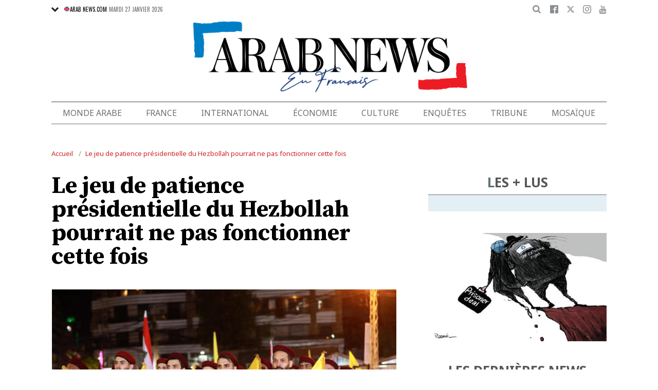

--- FILE ---
content_type: text/html; charset=UTF-8
request_url: https://www.arabnews.fr/node/388356/dr-dania-koleilat-khatib
body_size: 15643
content:
<!DOCTYPE html>
<html lang="fr" dir="ltr" prefix="og: https://ogp.me/ns#" >
  <head>
  
    <script async src="https://cdn.onthe.io/io.js/o0Fb1a49annY"></script>
    <meta charset="utf-8" />
<meta name="description" content="Cela fait depuis le départ de Michel Aoun en octobre de l’année dernière que le Liban n’a pas de président. La course se poursuit d’ailleurs pour combler cette position." />
<link rel="canonical" href="https://www.arabnews.fr/node/388356/dr-dania-koleilat-khatib" />
<link rel="image_src" href="https://www.arabnews.fr/sites/default/files/styles/200x200/public/2024-11/Dr.%20Dania%20Koleilat%20Khatib_1.png" />
<link rel="icon" sizes="16x16" href="/sites/default/files/android-chrome-16x16.png" />
<link rel="icon" sizes="32x32" href="/sites/default/files/android-chrome-16x16.png" />
<link rel="icon" sizes="96x96" href="/sites/default/files/android-chrome-16x16.png" />
<link rel="apple-touch-icon" sizes="144x144" href="/themes/custom/arabnewsfr/assets/img/logo-french.png?ass=" />
<link rel="apple-touch-icon" sizes="152x152" href="/themes/custom/arabnewsfr/assets/img/logo-french.png?ass=" />
<link rel="apple-touch-icon" sizes="180x180" href="/themes/custom/arabnewsfr/assets/img/logo-french.png?ass=" />
<link rel="apple-touch-icon-precomposed" sizes="120x120" href="/themes/custom/arabnewsfr/assets/img/logo-french.png?ass=" />
<link rel="apple-touch-icon-precomposed" sizes="144x144" href="/themes/custom/arabnewsfr/assets/img/logo-french.png?ass=" />
<link rel="apple-touch-icon-precomposed" sizes="152x152" href="/themes/custom/arabnewsfr/assets/img/logo-french.png?ass=" />
<link rel="apple-touch-icon-precomposed" sizes="180x180" href="/themes/custom/arabnewsfr/assets/img/logo-french.png?ass=" />
<meta property="og:title" content="Le jeu de patience présidentielle du Hezbollah pourrait ne pas fonctionner cette fois" />
<meta property="og:description" content="Cela fait depuis le départ de Michel Aoun en octobre de l’année dernière que le Liban n’a pas de président. La course se poursuit d’ailleurs pour combler cette position." />
<meta property="og:image" content="https://www.arabnews.fr/sites/default/files/styles/200x200/public/2024-11/Dr.%20Dania%20Koleilat%20Khatib_1.png" />
<meta property="og:image:url" content="https://www.arabnews.fr/sites/default/files/styles/200x200/public/2024-11/Dr.%20Dania%20Koleilat%20Khatib_1.png" />
<meta property="og:image:secure_url" content="https://www.arabnews.fr/sites/default/files/styles/200x200/public/2024-11/Dr.%20Dania%20Koleilat%20Khatib_1.png" />
<meta property="fb:app_id" content="3004179603034146" />
<meta name="twitter:card" content="summary" />
<meta name="twitter:image" content="https://www.arabnews.fr/sites/default/files/styles/200x200/public/2024-11/Dr.%20Dania%20Koleilat%20Khatib_1.png" />
<meta name="Generator" content="Drupal 9 (https://www.drupal.org)" />
<meta name="MobileOptimized" content="width" />
<meta name="HandheldFriendly" content="true" />
<meta name="viewport" content="width=device-width, initial-scale=1.0" />
<link rel="icon" href="/sites/default/files/android-chrome-16x16.png" type="image/png" />
<link rel="alternate" hreflang="fr" href="https://www.arabnews.fr/node/388356/dr-dania-koleilat-khatib" />

    <title>Le jeu de patience présidentielle du Hezbollah pourrait ne pas fonctionner cette fois | Arab News FR</title>
        <link href="https://fonts.googleapis.com/css2?family=Almarai:wght@400;700;800&family=Noto+Sans+JP:wght@300;400;700&family=Noto+Sans:wght@400;700&display=swap&family=Oswald:wght@400;700&family=Playfair+Display:wght@400;700&family=Source+Serif+Pro:wght@400;600;700&display=swap" rel="stylesheet">

    <link rel="stylesheet" media="all" href="/sites/default/files/css/css_2NbEoz45EoXeSwd0jbABInmRwte84OEcx7FoIm1U9uk.css" />
<link rel="stylesheet" media="all" href="/sites/default/files/css/css_sfhjAYVMWFdy7WuyE7z8V1nfCQur1MPwe2EEEVkVG4Y.css" />

    
	<!-- Start GPT Tag -->
    <script async="async" src="https://securepubads.g.doubleclick.net/tag/js/gpt.js"></script>
    <script>
        window.googletag = window.googletag || {cmd: []};
         var anchorSlot;
            function isMobileDevice() {
        return /Android|webOS|iPhone|iPod|BlackBerry|IEMobile|Opera Mini/i.test(navigator.userAgent);
    }
        googletag.cmd.push(function() {
  
             

             var topMapping = googletag.sizeMapping()
            .addSize([1080, 0], [[728, 90],[970,90],[970,250]])
            .addSize([750, 400], [[728, 90],[970,250],[970,90]])
            .addSize([470, 400], [[320, 50], [320, 100], [300, 100], [300,50]])
            .addSize([0, 0], [[320, 50], [320, 100], [300, 100], [320, 50]])
            .build();

            var midMapping = googletag.sizeMapping()
            .addSize([1080, 0], [[300, 250], [336, 280], [300, 600], [160, 600]])
            .addSize([750, 400], [[300, 250], [336, 280],[300,600],[160,600]])
            .addSize([470, 400], [[300, 250], [336, 280],[250, 250], [200, 200]])
            .addSize([0, 0], [[300, 250], [336, 280],[250, 250], [200, 200]])
            .build();

            var bottomMapping = googletag.sizeMapping()
            .addSize([1080, 0], [[728, 90], [970, 250], [970, 90], [300, 250]])
            .addSize([750, 400], [[250, 250],[300, 250], [336, 280]])
            .addSize([470, 400], [[300, 250], [250, 250], [200, 200], [336, 280]])
            .addSize([0, 0], [[320, 50], [250, 250], [200, 200], [336, 280]])
            .build();

            googletag.defineSlot('/5910/Arab_News_France/Arab_News_France_ROS', [1, 1], 'div-gpt-ad-3341368-0').addService(googletag.pubads());

            googletag.defineOutOfPageSlot('/5910/Arab_News_France/Arab_News_France_ROS', 'div-gpt-ad-3341368-1')
             .addService(googletag.pubads());

            googletag.defineSlot('/5910/Arab_News_France/Arab_News_France_ROS',  [[728, 90], [970, 90], [970, 250], [970, 90], [320, 50], [320, 100], [300, 100], [300, 50],[970,250]], 'div-gpt-ad-3341368-2')
                .defineSizeMapping(topMapping)
                .setTargeting('position', 'atf')
                .addService(googletag.pubads());

          googletag.defineSlot('/5910/Arab_News_France/Arab_News_France_ROS',   [[300, 250], [336, 280], [300, 600], [160, 600], [250, 250], [200, 200]], 'div-gpt-ad-3341368-3')
        .defineSizeMapping(midMapping)
        .setTargeting('position', 'Mid1')
        .addService(googletag.pubads());

            googletag.defineSlot('/5910/Arab_News_France/Arab_News_France_ROS',  [[300, 250], [336, 280], [300, 600], [160, 600], [250, 250], [200, 200],['Fluid']], 'div-gpt-ad-3341368-4')
            .defineSizeMapping(midMapping)
            .setTargeting('position', 'Mid2')
       .addService(googletag.pubads());
         
            googletag.defineSlot('/5910/Arab_News_France/Arab_News_France_ROS', [[728, 90], [970, 250], [970, 90], [300, 250], [250, 250], [336, 280], [320, 50], [200, 200],['Fluid']], 'div-gpt-ad-3341368-5')
                .defineSizeMapping(bottomMapping)
                .setTargeting('position', 'btf')
                .addService(googletag.pubads());


             if (document.body.clientWidth <= 1024) {
             anchorSlot = googletag.defineOutOfPageSlot(
            '/5910/Arab_News_France/Arab_News_France_ROS', googletag.enums.OutOfPageFormat.BOTTOM_ANCHOR);
            }
             if (anchorSlot) {
                 anchorSlot
              .setTargeting('Page', 'ROS')
              .addService(googletag.pubads());
        }

            // Configure page-level targeting.
            googletag.pubads().setTargeting('Page',['ROS']);
            googletag.pubads().setTargeting('url', [window.location.pathname]);
            googletag.pubads().enableLazyLoad({
                // Fetch slots within 2 viewports.
                fetchMarginPercent: 200,
                // Render slots within 1 viewports.
                renderMarginPercent: 100,
                mobileScaling: 2.0
            });
            var ppid = '81ffdea0015e5fdff51a56f711fcf8d734e479d6ccdaff96c339b437c8d1bb69';
            googletag.pubads().setPublisherProvidedId(ppid);
            googletag.pubads().enableSingleRequest();
            googletag.pubads().collapseEmptyDivs();
            googletag.pubads().setCentering(true);
            googletag.enableServices();
        });

        // networkCode is provided
        window.googletag = window.googletag || { cmd: [] };
        googletag.secureSignalProviders = googletag.secureSignalProviders || [];
        googletag.secureSignalProviders.push({
            networkCode: "5910",
            collectorFunction: () => {
                // ...custom signal generation logic...
                return Promise.resolve("signal");
            },
        });
    </script>
	
	
     <script async src="//pahtuo.tech/c/arabnews.fr.js"></script>
  	  <script type="text/javascript">
    !(function(p,l,o,w,i,n,g){
        if(!p[i]){
            p[i]=p[i]||[];
            p[i].push(i);
            p[i]=function(){(p[i].q=p[i].q||[]).push(arguments);};
            p[i].q=p[i].q||[];
            n=l.createElement(o);
            g=l.getElementsByTagName(o)[0];
            n.async=1;
            n.src=w;
            g.parentNode.insertBefore(n, g);
            n.onload = function() {
                window.l5plow.initTag('27', 1800, '', 'tracker.srmg-cdp.com');

                window.l5plow('enableFormTracking');
                window.l5plow('trackPageView');
            };
        }
    })(window, document, "script", "https://js.l5id.com/l5v3s.js", "l5track");
</script>
 <script async src="https://pub.doubleverify.com/dvtag/36979782/DV1687754/pub.js"></script> 

<script>
    window.onDvtagReady = function (callback, timeout = 750) {
        window.dvtag = window.dvtag || {};
        dvtag.cmd = dvtag.cmd || [];
        const opt = { callback, timeout, timestamp: new Date().getTime() };
        dvtag.cmd.push(function () {
            dvtag.queueAdRequest(opt);
        });
        setTimeout(function () {
            const cb = opt.callback;
            opt.callback = null;
            if (cb) cb();
        }, timeout);
    };
</script>
<!-- DoubleVerify Page Tag - END -->
<!-- Google Tag Manager -->
<script>(function(w,d,s,l,i){w[l]=w[l]||[];w[l].push({'gtm.start':
new Date().getTime(),event:'gtm.js'});var f=d.getElementsByTagName(s)[0],
j=d.createElement(s),dl=l!='dataLayer'?'&l='+l:'';j.async=true;j.src=
'https://www.googletagmanager.com/gtm.js?id='+i+dl;f.parentNode.insertBefore(j,f);
})(window,document,'script','dataLayer','GTM-K2V74X2');</script>
<!-- End Google Tag Manager -->
  </head>
  <body class="french-theme path-node page-node-type-opinion">
  <!-- Google Tag Manager (noscript) -->
<noscript><iframe src="https://www.googletagmanager.com/ns.html?id=GTM-K2V74X2"
height="0" width="0" style="display:none;visibility:hidden"></iframe></noscript>
<!-- End Google Tag Manager (noscript) -->

  <div id="main-wrap">
      <div id="sticky-header" canvas=""></div>
      <div canvas="container">
        <div class="container">
            <div id="sb-blocker"></div>
            <div id='div-gpt-ad-3341368-0'>
    <script>
        googletag.cmd.push(function() {  onDvtagReady(function () { 
            googletag.display('div-gpt-ad-3341368-0');
        }); });
    </script>
</div>

<div id='div-gpt-ad-3341368-1'>
    <script>
        googletag.cmd.push(function() {  onDvtagReady(function () { 
            googletag.display('div-gpt-ad-3341368-1');
        }); });
    </script>
</div>
<header id="main-header">
    <div id="sticky-header-waypoint">
      
        <div class="show-for-large hide">
            <div class="callout alert breaking-news-area" data-closable>
                <div class="grid-container">
                    <div class="grid-x">
                        <div class="cell">
                            <h6 class="font-secondary uppercase no-spacer">
                                <span class="label uppercase live"><i class="circle blink"></i> Live</span>
                                <span><a href="#">IRMAS'S DESTRUCTION: ISLAND BY ISLAND</a></span>
                            </h6>
                        </div>
                    </div>
                </div>
                <button class="close-button" aria-label="Dismiss alert" type="button" data-close>
                    <span aria-hidden="true">&times;</span>
                </button>
            </div>
        </div>
                <div class="sticky-header-spacer"></div>
        <div class="main-header-before show-for-medium uppercase">
            <div class="grid-container">
                <div class="grid-x grid-margin-x">
                    <div class="cell shrink show-for-medium-only">
                        <button class="toggle-nav-panel" type="button" aria-label="Menu" aria-controls="navigation"><i class="icomoon-icon icon-hamburger"></i></button>
                    </div>
                    <div class="cell auto">
                        <div class="dropdown-wrapper">
                            <button class="dropdown button small" type="button">
                                <i class="icomoon-icon icon-arrow-down"></i>
                                <a href="https://www.arabnews.com"><img src="/themes/custom/arabnewsfr/assets/img/french/icons/uk-ico.png" alt="flag icon"/>ARAB NEWS.COM</a>
                            </button>
                            <div class="dropdown-menu">
                                <ul class="menu vertical">
                                    <li><a href="https://www.arabnews.jp"><img src="/themes/custom/arabnewsfr/assets/img/french/icons/jp-ico.png" alt="flag icon"/> ARAB NEWS JP.  </a></li>
                                    <li><a href="https://www.arabnews.pk"><img src="/themes/custom/arabnewsfr/assets/img/french/icons/pk-ico.png" alt="flag icon"/> ARAB NEWS PK. </a></li>
                                </ul>
                            </div>
                        </div>
                        <div class="current-date">
                            <time>Mardi 27 janvier 2026 </time>
                        </div>
                    </div>
                    <div class="cell shrink">
                        <div class="text-right">
                            <div class="holder-area">
                                <div class="search-area">
                                                                       <form class="searchbox" action="/search-page">

                                        <input type="search" placeholder="Cherche ici ..." name="search_api_fulltext" class="searchbox-input" onkeyup="buttonUp();">
                                        <input type="submit" class="searchbox-submit" value="&#xe915;">
                                        <span class="searchbox-icon"><i class="icomoon-icon icon-search"></i></span>
                                    </form>
                                </div>
                            </div>
                            <div class="socials-area">
                                <div class="socials-btns">
                                    <a href="https://www.facebook.com/Arabnewsfr" target="_blank" class="social-btn facebook-btn-hover"><i class="icomoon-icon icon-facebook"></i></a>
                                    <a href="https://twitter.com/arabnewsfr" target="_blank" class="social-btn twitter-btn-hover"><i class="icomoon-icon icon-twitter"></i></a>
                                    <a href="https://www.instagram.com/Arabnewsfr" target="_blank" class="social-btn instagram-btn-hover"><i class="icomoon-icon icon-instagram"></i></a>
                                    <a href="https://www.youtube.com/channel/UCMU11gY9U2nxucCa0q9--2g" target="_blank" class="social-btn youtube-btn-hover"><i class="icomoon-icon icon-youtube"></i></a>
                                </div>
                            </div>
                        </div>
                    </div>
                </div>
            </div>
        </div>

        <div class="main-header-inner show-for-medium">
            <div class="grid-container">
                <div class="grid-x grid-margin-x align-justify align-middle">
                    <div class="cell auto">
                        <div class="logo">
                            <a href="/"><img src="/themes/custom/arabnewsfr/assets/img/logo-french.png?a123=" alt=""></a>
                        </div>
                    </div>
					
                </div>
            </div>
			
			
							
							
			
			
			
            
        </div>

        <div class="show-for-medium-only hide">
            <div class="callout alert breaking-news-area" data-closable>
                <div class="grid-container">
                    <div class="grid-x">
                        <div class="cell">
                            <h6 class="font-secondary uppercase no-spacer">
                                <span class="label uppercase live"><i class="circle blink"></i> Live</span>
                                <span><a href="#">IRMAS'S DESTRUCTION: ISLAND BY ISLAND</a></span>
                            </h6>
                        </div>
                    </div>
                </div>
                <button class="close-button" aria-label="Dismiss alert" type="button" data-close>
                    <span aria-hidden="true">&times;</span>
                </button>
            </div>
        </div>
		 <div id="area-to-stick">
            <div class="grid-x gutters-1x align-justify align-middle">
                <div class="cell shrink hide-for-large">
                    <button class="toggle-nav-panel" type="button" aria-label="Menu" aria-controls="navigation"><i class="icomoon-icon icon-hamburger"></i></button>
                </div>
                <div class="cell shrink">
                    <div class="logo">
                        <a href="/"><img src="/themes/custom/arabnewsfr/assets/img/logo-french.png?a123=" alt=""></a>
                    </div>
                </div>
                <div class="cell auto show-for-large">
                    <nav class="nav-container">
                        
              <ul class="menu align-justify">
                    <li class="menu-item">
        <a href="/monde-arabe" data-drupal-link-system-path="taxonomy/term/1">Monde Arabe</a>
              </li>
                <li class="menu-item">
        <a href="/france" data-drupal-link-system-path="taxonomy/term/2">France</a>
              </li>
                <li class="menu-item">
        <a href="/international" data-drupal-link-system-path="taxonomy/term/11046">International</a>
              </li>
                <li class="menu-item">
        <a href="/%C3%A9conomie" data-drupal-link-system-path="taxonomy/term/3">Économie</a>
              </li>
                <li class="menu-item menu-item--expanded">
        <a href="/culture" data-drupal-link-system-path="taxonomy/term/4"> Culture</a>
                                <div class="submenu">
          <ul class="submenu-list">
                    <li class="menu-item">
        <a href="/pdv" data-drupal-link-system-path="taxonomy/term/48236">Point de Vue</a>
              </li>
                <li class="menu-item">
        <a href="/voyage" data-drupal-link-system-path="shorthand-voyage">Voyage</a>
              </li>
                <li class="menu-item">
        <a href="/evenementpage" data-drupal-link-system-path="evenementpage">Événement</a>
              </li>
              </ul>
    </div>
      
              </li>
                <li class="menu-item menu-item--expanded">
        <a href="/shorthand-deep-dive" data-drupal-link-system-path="shorthand-deep-dive">Enquêtes</a>
                                <div class="submenu">
          <ul class="submenu-list">
                    <li class="menu-item">
        <a href="/predicateursdehaine" data-drupal-link-system-path="preachers">Les Prédicateurs De Haine</a>
              </li>
                <li class="menu-item">
        <a href="/leRoyaumeContreLaCovid19" data-drupal-link-system-path="shorthand-story/6">Le Royaume contre la COVID-19</a>
              </li>
                <li class="menu-item">
        <a href="/LesJuifsduLiban" data-drupal-link-system-path="shorthand-story/21">Les Juifs du Liban</a>
              </li>
                <li class="menu-item">
        <a href="/Nonpardonnes" data-drupal-link-system-path="shorthand-story/16">Non pardonnes</a>
              </li>
                <li class="menu-item">
        <a href="/Alula" data-drupal-link-system-path="shorthand-story/11">La renaissance d’AlUla</a>
              </li>
              </ul>
    </div>
      
              </li>
                <li class="menu-item">
        <a href="/tribune" data-drupal-link-system-path="tribune">Tribune</a>
              </li>
                <li class="menu-item">
        <a href="/mosa%C3%AFque" data-drupal-link-system-path="taxonomy/term/6">Mosaïque</a>
              </li>
              </ul>
      


                    </nav>
                </div>
                <div class="cell shrink">
                    <div class="subheader-block text-right">
                        <div class="holder-area">
                            <div class="search-area">
                                <form class="searchbox" action="/search-page">
                                    <input type="search" placeholder="Cherche ici ..." name="search_api_fulltext" class="searchbox-input" onkeyup="buttonUp();">
                                    <input type="submit" class="searchbox-submit" value="&#xe915;">
                                    <span class="searchbox-icon"><i class="icomoon-icon icon-search"></i></span>
                                </form>
                            </div>
                        </div>
                        <div class="socials-area show-for-medium">
                            <div class="socials-btns">
                                <a href="#" class="social-btn facebook-btn-hover"><i class="icomoon-icon icon-facebook"></i></a>
                                <a href="#" class="social-btn twitter-btn-hover"><i class="icomoon-icon icon-twitter"></i></a>
                                <a href="#" class="social-btn instagram-btn-hover"><i class="icomoon-icon icon-instagram"></i></a>
                                <a href="#" class="social-btn"><i class="icomoon-icon icon-rss"></i></a>
                            </div>
                        </div>
                    </div>
                </div>
            </div>
		
		
        </div>
 <div id="sticky-header" canvas="">
                            <!-- STICKY TOP AD -->
                            <div class="ad-block ad-block-header block-wrapper show-for-large" id="leaderboard" data-duration="2">
                                <div class="block-wrapper__content">
                                    <div class="ad-block__holder small text-center">
                                          			 <script>
if (!isMobileDevice()) {
document.write("<div id='div-gpt-ad-3341368-2'></div>");
        googletag.cmd.push(function() {  onDvtagReady(function () { 
            googletag.display('div-gpt-ad-3341368-2');
        }); });
		}
			</script>
                                                </div>
                                </div>
                            </div>      
			  <!-- STICKY TOP AD -->
                            <div class="ad-block ad-block-header block-wrapper hide-for-large" id="leaderboardSm" data-duration="2">
                                <div class="block-wrapper__content">
                                    <div class="ad-block__holder small text-center">
                                           <script>
											if (isMobileDevice()) {
											document.write("<div id='div-gpt-ad-3341368-2'></div>");
													googletag.cmd.push(function() {  onDvtagReady(function () { 
            googletag.display('div-gpt-ad-3341368-2');
        }); });
													}
											</script>
                                    </div>
                                </div>
                            </div>   
									
							</div>
        <div class="main-header-after show-for-large">
            <div class="grid-container">
                <div class="grid-x grid-margin-x">
                    <div class="cell">
                        <nav class="nav-container">
                            
              <ul class="menu align-justify">
                    <li class="menu-item">
        <a href="/monde-arabe" data-drupal-link-system-path="taxonomy/term/1">Monde Arabe</a>
              </li>
                <li class="menu-item">
        <a href="/france" data-drupal-link-system-path="taxonomy/term/2">France</a>
              </li>
                <li class="menu-item">
        <a href="/international" data-drupal-link-system-path="taxonomy/term/11046">International</a>
              </li>
                <li class="menu-item">
        <a href="/%C3%A9conomie" data-drupal-link-system-path="taxonomy/term/3">Économie</a>
              </li>
                <li class="menu-item menu-item--expanded">
        <a href="/culture" data-drupal-link-system-path="taxonomy/term/4"> Culture</a>
                                <div class="submenu">
          <ul class="submenu-list">
                    <li class="menu-item">
        <a href="/pdv" data-drupal-link-system-path="taxonomy/term/48236">Point de Vue</a>
              </li>
                <li class="menu-item">
        <a href="/voyage" data-drupal-link-system-path="shorthand-voyage">Voyage</a>
              </li>
                <li class="menu-item">
        <a href="/evenementpage" data-drupal-link-system-path="evenementpage">Événement</a>
              </li>
              </ul>
    </div>
      
              </li>
                <li class="menu-item menu-item--expanded">
        <a href="/shorthand-deep-dive" data-drupal-link-system-path="shorthand-deep-dive">Enquêtes</a>
                                <div class="submenu">
          <ul class="submenu-list">
                    <li class="menu-item">
        <a href="/predicateursdehaine" data-drupal-link-system-path="preachers">Les Prédicateurs De Haine</a>
              </li>
                <li class="menu-item">
        <a href="/leRoyaumeContreLaCovid19" data-drupal-link-system-path="shorthand-story/6">Le Royaume contre la COVID-19</a>
              </li>
                <li class="menu-item">
        <a href="/LesJuifsduLiban" data-drupal-link-system-path="shorthand-story/21">Les Juifs du Liban</a>
              </li>
                <li class="menu-item">
        <a href="/Nonpardonnes" data-drupal-link-system-path="shorthand-story/16">Non pardonnes</a>
              </li>
                <li class="menu-item">
        <a href="/Alula" data-drupal-link-system-path="shorthand-story/11">La renaissance d’AlUla</a>
              </li>
              </ul>
    </div>
      
              </li>
                <li class="menu-item">
        <a href="/tribune" data-drupal-link-system-path="tribune">Tribune</a>
              </li>
                <li class="menu-item">
        <a href="/mosa%C3%AFque" data-drupal-link-system-path="taxonomy/term/6">Mosaïque</a>
              </li>
              </ul>
      


                        </nav>
                    </div>
                </div>
            </div>
        </div>

       

        <div class="show-for-small-only hide">
            <div class="callout alert breaking-news-area" data-closable>
                <div class="grid-container">
                    <div class="grid-x">
                        <div class="cell">
                            <h6 class="font-secondary uppercase no-spacer">
                                <span class="label uppercase live"><i class="circle blink"></i> Live</span>
                                <span><a href="#">IRMAS'S DESTRUCTION: ISLAND BY ISLAND</a></span>
                            </h6>
                        </div>
                    </div>
                </div>
                <button class="close-button" aria-label="Dismiss alert" type="button" data-close>
                    <span aria-hidden="true">&times;</span>
                </button>
            </div>
        </div>
		
		
		
	
    </div>
</header>
            <main>
              <div class="news-ticker-area hide-for-small-only hide">
    <div class="grid-container">
        <div class="grid-x grid-margin-x">
            <div class="cell">
                            </div>
        </div>
    </div>
</div>              
                <div class="dialog-off-canvas-main-canvas" data-off-canvas-main-canvas>
    

    <script>
window.dataLayer = window.dataLayer || [];
dataLayer.push({
event: 'custom_page_view',
page_type: "content - opinion",
article_id:"388356",
article_category: "Tribune",
article_author: "[Dr. Dania Koleilat Khatib]",
article_length: "1036",
article_publish_date:"2023-06-03T21:44:34",
tags: "[]"
});
</script>
<div class="breadcrumbs-wrapper hide-for-small-only">
    <div class="grid-container">
        <div class="grid-x">
            <div class="cell">
                  <div class="region region-breadcrumb">
    <div id="block-arabnewsfr-breadcrumbs" class="block block-system block-system-breadcrumb-block">
  
    
        <nav class="breadcrumb" role="navigation" aria-labelledby="system-breadcrumb">
    <ul class="breadcrumbs">
          <li>
                  <a href="/" title="Accueil">Accueil</a>
              </li>
          <li>
                  <a href="/node/388356/dr-dania-koleilat-khatib" title="Le jeu de patience présidentielle du Hezbollah pourrait ne pas fonctionner cette fois ">Le jeu de patience présidentielle du Hezbollah pourrait ne pas fonctionner cette fois </a>
              </li>
        </ul>
  </nav>

  </div>

  </div>

            </div>
        </div>
    </div>
</div>

<div class="articles-entries grid-container small-grid-collapse">
    <div class="entry-article-wrapper padding-top-1">
        <div class="grid-x grid-margin-x align-center">
            <div class="cell large-auto">
                <div class="content-wrap" id="content-articles">
                      <div class="region region-content">
    <div data-drupal-messages-fallback class="hidden"></div><div id="block-arabnewsfr-content" class="block block-system block-system-main-block">
  
    
      <script>
window._io_config = window._io_config || {};
window._io_config["0.2.0"] = window._io_config["0.2.0"] || [];
window._io_config["0.2.0"].push({
    page_url: "https://www.arabnews.fr/node/388356/dr-dania-koleilat-khatib",
    page_url_canonical: "https://www.arabnews.fr/node/388356",
    page_title: "Le jeu de patience présidentielle du Hezbollah pourrait ne pas fonctionner cette fois ",
    page_type: "article",
    page_language: "fr",
	tag: [],
    article_authors: ["Dr. Dania Koleilat Khatib"],
    article_categories: ["Tribune"],
    article_type: " https://www.arabnews.fr/sites/default/files/styles/670x395/public/2023-06/37493872401307426_0.jpg?h=ae67dfad",
    article_publication_date: "Sun, 4 Jun 2023 0:44:34 +0300"
});
</script>
    
    <div role="article" class="pageWrapper node--type-opinion node--view-mode-full">
    <span class='hidden-title' style='display:none'>Le jeu de patience présidentielle du Hezbollah pourrait ne pas fonctionner cette fois </span>
    <span class='hidden-url' style='display:none'>/node/388356/dr-dania-koleilat-khatib</span>
    <div class="entry-article">
        <div class="entry-title padding-horizontal-for-small">
            <h1>Le jeu de patience présidentielle du Hezbollah pourrait ne pas fonctionner cette fois </h1>
        </div>
        <div class="entry-meta hide-for-large">
            <div class="media-object author-meta-area">
                                    <div class="media-object-section"><a href="/taxonomy/term/361"><img src="/sites/default/files/styles/65x85/public/2024-11/Dr.%20Dania%20Koleilat%20Khatib_1.png" alt="Dr. Dania Koleilat Khatib"></a></div>
                                <div class="media-object-section">
                                            <div class="entry-author"><a href="/dr-dania-koleilat-khatib" hreflang="fr">Dr. Dania Koleilat Khatib</a></div>
                                        <div class="entry-date">
                        <time><time datetime="2023-06-03T21:44:34Z" class="datetime">04 juin 2023</time>
</time>
                    </div>
                </div>
            </div>
            <div class="entry-meta-footer">
                <div class="grid-x align-justify">
                    <div class="cell shrink">
                        <div class="entry-views hide"><span><i class="icomoon-icon icon-views"></i></span> </div>
                    </div>
                    <div class="cell shrink">
                        <div class="entry-shares-wrapper a2a_kit"   data-a2a-url="https://www.arabnews.fr/node/388356" data-a2a-title="Le jeu de patience présidentielle du Hezbollah pourrait ne pas fonctionner cette fois ">
                            <a href="#" class="facebook-btn-hover a2a_button_facebook"><i class="icomoon-icon icon-facebook"></i></a>
                            <a href="#" class="twitter-btn-hover a2a_button_twitter"><i class="icomoon-icon icon-twitter"></i></a>
                            <a href="#" class="whatsapp-btn-hover a2a_button_whatsapp"><i class="icomoon-icon icon-whatsapp"></i></a>
                            <a href="#" class="a2a_button_email"><i class="icomoon-icon icon-envelope"></i></a>
                            <a href="#" class="print-btn"><i class="icomoon-icon icon-printer"></i></a>
                                                    </div>
                    </div>
                </div>
            </div>
        </div>
        <div class="entry-media">
            <div class="media-slider slick-loading-area">
                                                                                 <div class="slider-item">
                            <div class="slider-item-img">
                                <img data-lazy="/sites/default/files/styles/670x395/public/2023-06/37493872401307426.jpg?h=ae67dfad" alt="Des combattants du parti chiite libanais Hezbollah, portant des drapeaux lors d’un défilé à Beyrouth (Photo, AFP)."/>
                            </div>
                                                                                        <div class="slider-item-caption">
                                    Des combattants du parti chiite libanais Hezbollah, portant des drapeaux lors d’un défilé à Beyrouth (Photo, AFP).
                                </div>
                                                    </div>
                                                </div>
                        <div class="short-url-wrapper">
                <div class="short-url grid-x grid-padding-x gutters-1x align-middle center">
                    <div class="cell shrink"><span>Short Url</span></div>
                    <div class="cell shrink"><p class="short-url-link">https://arab.news/nns3v</p></div>
                </div>
            </div>
                    </div>

        <div class="grid-x entry-article-inner align-center">
            <div class="cell large-shrink">
                <div class="entry-aside-info stick-aside-info show-for-large">
                                            <div class="entry-author-img"><a href="/taxonomy/term/361"><img src="/sites/default/files/styles/65x85/public/2024-11/Dr.%20Dania%20Koleilat%20Khatib_1.png" alt="Dr. Dania Koleilat Khatib"></a></div>
                                                                <div class="entry-author-name"><a href="/dr-dania-koleilat-khatib" hreflang="fr">Dr. Dania Koleilat Khatib</a></div>
                                                                <div class="updated-ago hide">Publié le Lundi 05 juin 2023</div>
                    
                    <div class="entry-date">
                        <time datetime="2023-06-03T21:44:34Z" class="datetime">04 juin 2023</time>

                    </div>
                    <div class="entry-views hide"><span><i class="icomoon-icon icon-views"></i></span></div>
                    <div class="entry-aside-shares a2a_kit"   data-a2a-url="https://www.arabnews.fr/node/388356" data-a2a-title="Le jeu de patience présidentielle du Hezbollah pourrait ne pas fonctionner cette fois ">

                        <div>

                            <div class="entry-share-row"><a href="#" class="facebook-btn-hover a2a_button_facebook"><i class="icomoon-icon icon-facebook"></i></a></div>
                            <div class="entry-share-row"><a href="#" class="twitter-btn-hover a2a_button_twitter"><i class="icomoon-icon icon-twitter"></i></a></div>
                            <div class="entry-share-row"><a href="#" class="whatsapp-btn-hover a2a_button_whatsapp"><i class="icomoon-icon icon-whatsapp"></i></a></div>
                        </div>
                        <div class="padding-top-1">
                            <div class="entry-share-row"><a href="#" class="a2a_button_email"><i class="icomoon-icon icon-envelope"></i></a></div>
                            <div class="entry-share-row"><a href="#" class="print-btn"><i class="icomoon-icon icon-printer"></i></a></div>
                                                        <div class="entry-share-row">
                                <a href="https://twitter.com/arabnews?ref_src=twsrc%5Etfw" class="twitter-follow-button" data-show-count="false"
                                data-show-screen-name="false">Follow @arabnews</a>
                                <script async src="https://platform.twitter.com/widgets.js" charset="utf-8"></script>
                            </div>
                        </div>
                    </div>
                </div>
            </div>
            <div class="cell large-auto" id="entry-article-inner-1">
                <div class="printable-area shareable">

                    <div class="logo show-for-printable-area"><img src="/themes/custom/arabnewsfr/assets/img/logo.png" alt="logo"></div>

                    <div class="title-area show-for-printable-area">
                        <h2>Le jeu de patience présidentielle du Hezbollah pourrait ne pas fonctionner cette fois </h2>
                    </div>
                                            <div class="img-area show-for-printable-area">
                            <img src="/sites/default/files/styles/670x395/public/2023-06/37493872401307426.jpg?h=ae67dfad" alt="Le jeu de patience présidentielle du Hezbollah pourrait ne pas fonctionner cette fois ">
                        </div>
                                                                <div class="entry-highlight">
                            <ul>
                                                                    <li>
                                        Le Hezbollah et le mouvement Amal misaient sur la division chrétienne pour pousser leur candidat, Sleiman Frangié
                                    </li>
                                                                    <li>
                                        Les deux principales factions chrétiennes se sont mises d&#039;accord sur Azour comme candidat
                                    </li>
                                                            </ul>
                        </div>
                    
                    <div class="entry-content" data-io-article-url="https://www.arabnews.fr/node/388356/dr-dania-koleilat-khatib">
                        
            <div class="clearfix text-formatted field field--name-body field--type-text-with-summary field--label-hidden field__item"><p><span><span><span><span><span><span><span>Cela fait depuis le départ de Michel Aoun en octobre de l’année dernière que le Liban n’a pas de président. La course se poursuit d’ailleurs pour combler cette position. </span></span></span></span></span></span></span><span><span><span><span><span><span><span>Le Hezbollah et le mouvement Amal misaient sur la division chrétienne pour pousser leur candidat, Sleiman Frangié, mais les blocs chrétiens les ont surpris en soutenant la candidature de Jihad Azour, directeur régional du Fonds monétaire international et ministre des Finances du gouvernement de Fouad Siniora de 2005 à 2008. </span></span></span></span></span></span></span></p>

<p><span><span><span><span><span><span><span>Le <a href="https://www.arabnews.fr/node/387881/monde-arabe">Hezbollah</a> affirme que son homme de choix est le « candidat naturel » parce que les autres camps ne s'entendent pas sur un seul candidat. Le président du Parlement, Nabih Berri, allié du Hezbollah, refuse de convoquer une session du Parlement pour élire un président s'il n'est pas sûr que l'un des candidats puisse obtenir les 65 voix nécessaires. Le Hezbollah, comme les Iraniens, cherche à gagner du temps – un jeu de patience qui l'a récompensé dans le passé. Lorsque Aoun a été élu président en 2016, cela n'a été possible que lorsque Berri a fermé le Parlement pendant deux ans et demi, jusqu'à ce que l'opposition accepte enfin. Chaque fois que le Hezbollah reste ferme, il obtient ce qu'il veut, et son entêtement a porté ses fruits – mais cela ne semble pas être le cas cette fois. La question est de savoir si le Hezbollah comprendra cela.</span></span></span></span></span></span></span></p>

<p><span><span><span><span><span><span><span>En 2016, les Forces libanaises ont cédé aux exigences du Hezbollah après que le chef du parti, Samir Geagea, a déclaré à ses partisans que le pays ne pouvait plus se permettre d'avoir un vide présidentiel. Le défunt Courant du Futur a également soutenu la candidature d'Aoun. L'espoir était, qu'une fois élu, Aoun deviendrait un président pour tous les Libanais, moins attaché au Hezbollah, mais cet espoir était vain: beaucoup jugent les six dernières années comme les pires que le pays ait jamais connues.</span></span></span></span></span></span></span></p>

<p><span><span><span><span><span><span><span>« L'espoir était qu'une fois élu, Aoun deviendrait un président pour tous les Libanais, moins attaché au Hezbollah, mais cet espoir était vain.» Dr Dania Koleilat Khatib</span></span></span></span></span></span></span></p>

<p><span><span><span><span><span><span><span><a href="https://www.arabnews.fr/node/371436/monde-arabe">Le Hezbollah se trouve dans une position difficile, tant sur le plan national qu'international. Il n'a pas suffisamment de voix au Parlement pour élire son candidat à la présidence sans aide</a>. De plus, la présidence est réservée à un chrétien. Techniquement, un président est élu avec 65 voix, quelles que soient leurs origines, mais en pratique, un président qui ne bénéficie pas d'une majorité de voix chrétiennes ne sera pas considéré comme légitime.</span></span></span></span></span></span></span></p>

<p><span><span><span><span><span><span><span>Le candidat du Hezbollah, Frangié, est rejeté par les principales factions chrétiennes, notamment les Forces libanaises, le Courant patriotique libre et le Parti Kataëb. Il n'est pas non plus accepté sur le plan international : il est peu probable que les États du Golfe aient envie de collaborer avec lui et ses semblables. Donc, même si le Hezbollah parvient à le pousser à la présidence, la question est de savoir ce qui se passerait le lendemain. </span></span></span></span></span></span></span></p>

<p><span><span><span><span><span><span><span>Pendant ce temps, l'idée du fédéralisme, voire de la partition, devient courante dans le discours public libanais, notamment parmi les chrétiens. Plusieurs factions ne veulent pas vivre sous la juridiction du Hezbollah, mais elles ne veulent pas non plus d'une autre guerre civile ; donc leur point de vue est que la meilleure solution est que chaque camp suive son propre chemin. La partition ou le fédéralisme serait une mauvaise nouvelle pour le Hezbollah. L'ancien Premier ministre israélien Ariel Sharon avait autrefois un plan pour diviser le Liban et réduire les chiites du sud à un petit État qu’Israël pourrait écraser. Donc, si le Hezbollah pousse pour un président non représentatif des chrétiens, que se passerait-il si le Mont-Liban se déclarait une entité distincte ? Le Hezbollah voudrait-il forcer les chrétiens à être sous sa juridiction ?</span></span></span></span></span></span></span></p>

<p><span><span><span><span><span><span><span>Le groupe ne devrait pas sous-estimer le sentiment anti-Hezbollah prévalent, un sentiment qui ne ferait que s'intensifier avec l'élection de Frangié. Ce qui aggrave encore les choses et donne de l'espoir au groupe, c'est la position de la France. Bien que la France ait déclaré publiquement qu'elle n'a pas de candidat, en coulisses, Paris a soutenu Frangié comme président, en échange de la nomination du juge et diplomate Nawaf Salam en tant que Premier ministre. Cette formule a été rejetée par l'opposition, car elle rappelle trop l'impasse Aoun-Saad Hariri.</span></span></span></span></span></span></span></p>

<blockquote>
<p><span><span><span><span><span><span><span>« La candidature de Azour pourrait être une tactique pour obliger le Hezbollah et Amal à renoncer à Frangié et à sortir de l’impasse » Dr. Dania Koleilat Khatib </span></span></span></span></span></span></span></p>
</blockquote>

<p><span><span><span><span><span><span><span>Maintenant, les deux principales factions chrétiennes se sont mises d'accord sur Azour comme étant leur candidat. Les observateurs politiques au Liban estiment qu'il s'agit d'une manœuvre, parce que le leader du Courant patriotique libre, Gebran Bassil, ne peut pas être sérieux en faisant confronter Azour avec le Hezbollah. De même, les Forces libanaises n'accepteront pas Azour car son frère Tony, entrepreneur, entretient une relation commerciale avec Bassil. Le fait que les rivaux chrétiens se soient mis d'accord sur un nom a deux objectifs. Le premier est d'envoyer un signal selon lequel la présidence est une fonction chrétienne et que les chrétiens ont leur mot à dire sur qui devient président. Le second est de mettre Berri dans une impasse en l'obligeant à convoquer une session parlementaire pour élire un président.</span></span></span></span></span></span></span></p>

<p><span><span><span><span><span><span><span>Samir Geagea a proposé un jour que tous les membres se rendent simplement au parlement et votent ; si aucun candidat n'obtient le nombre de voix nécessaire, ils devraient commencer à négocier sur un troisième nom. La candidature de Azour pourrait être une tactique pour acculer le Hezbollah et Amal à renoncer à Frangié et à sortir de l'impasse. La question est de savoir si cette tactique réussira à pousser les différentes parties à se mettre d'accord sur un président, ou si nous nous dirigeons vers un vide continu et une détérioration supplémentaire de l'État libanais. Les semaines à venir le révèleront.</span></span></span></span></span></span></span></p>

<p><em><span><span><span><span><span><span><span>Dania Koleilat Khatib est une spécialiste des relations américano-arabes et plus particulièrement du lobbying. Elle est présidente du Centre de recherche pour la coopération et la construction de la paix, une organisation non gouvernementale libanaise axée sur la voie II.</span></span></span></span></span></span></span></em></p>

<p><em><span><span><span><span><span><span><span>NDLR : L’opinion exprimée dans cette page est propre à l’auteur et ne reflète pas nécessairement celle d’Arab News en français.</span></span></span></span></span></span></span></em></p>

<p> </p>

<p><strong><em><span><span><span><span><span><span><span>Ce texte est la traduction d'un article paru sur Arabnews.com</span></span></span></span></span></span></span></em></strong></p>

<p> </p></div>
      
                        
                    </div>
                </div>
            </div>
        </div>
        <div class="grid-x entry-article-last">
            <div class="cell">
                <div class="entry-shares-wrapper a2a_kit"   data-a2a-url="https://www.arabnews.fr/node/388356" data-a2a-title="Le jeu de patience présidentielle du Hezbollah pourrait ne pas fonctionner cette fois ">
                    <div class="entry-share">
                        <a href="#" class="facebook-btn a2a_button_facebook"><i class="icomoon-icon icon-facebook"></i></a>
                        <a href="#" class="twitter-btn a2a_button_twitter"><i class="icomoon-icon icon-twitter"></i></a>
                        <a href="#" class="whatsapp-btn a2a_button_whatsapp"><i class="icomoon-icon icon-whatsapp"></i></a>
                    </div>
                    <div class="entry-otpions">
                        <a href="#" class="a2a_button_email"><i class="icomoon-icon icon-envelope "></i></a>
                        <a href="#" class="print-btn"><i class="icomoon-icon icon-printer"></i></a>
                                            </div>
                    <div class="follow-field">
                        <a href="https://twitter.com/arabnews?ref_src=twsrc%5Etfw" class="twitter-follow-button" data-show-count="false"
                           data-show-screen-name="false">Follow @arabnews</a>
                        <script async src="https://platform.twitter.com/widgets.js" charset="utf-8"></script>
                    </div>
                </div>
                                                <div class="entry-related">
                    <div class="section-wrapper no-spacer">
                        <div class="section-title text-center">
                            <h4><span><a href="#">À lire aussi</a></span></h4>
                        </div>
                        <div class="section-content">
                            
      <div class="field field--name-field-related-opinion field--type-entity-reference field--label-hidden grid-items grid-x grid-margin-x align-justify small-up-1 medium-up-2 large-up-2">
              <div  role="article" class="cell node--type-article node--promoted node--view-mode-related-teaser" data-nid="387896" data-vr-contentbox-url="https://www.arabnews.fr/node/387896/monde-arabe">
	<div class="article-item border-gray-around">
		
        <div class="article-item-img">
        	            <a href="/node/387896/monde-arabe">
                
            <div class="field field--name-field-image field--type-image field--label-hidden field__item">  <img loading="lazy" src="/sites/default/files/styles/360x212/public/2023-06/3847366-1511423961.jpg?h=aa17ecc9" width="360" height="212" alt="" class="image-style-_60x212" />


</div>
      
                <span class="hide views-count abs-el"><i class="icomoon-icon icon-views"></i> <span></span></span>
                            </a>
        </div>
        <div class="article-item-info">
            <div class="article-item-title">
                <h6 data-vr-headline><a href="/node/387896/monde-arabe">Casque bleu tué au Liban: le Hezbollah nie l&#039;implication de ses membres</a></h6>
            </div>
            <div class="article-item-meta">
            		                <span class="meta-author">Par AFP</span>
	                -
	            
                <time>Publié le <time datetime="2023-06-02T13:36:55Z" class="datetime">02 juin 2023</time>
</time>
            </div>
        </div>
        
    </div>
</div>
              <div  role="article" class="cell node--type-article node--promoted node--view-mode-related-teaser" data-nid="388041" data-vr-contentbox-url="https://www.arabnews.fr/node/388041/mosa%C3%AFque">
	<div class="article-item border-gray-around">
		
        <div class="article-item-img">
        	            <a href="/node/388041/mosa%C3%AFque">
                
            <div class="field field--name-field-image field--type-image field--label-hidden field__item">  <img loading="lazy" src="/sites/default/files/styles/360x212/public/2023-06/B81DF955-B065-40B6-AA3D-52A6831FE444.jpeg?h=15d5cb51" width="360" height="212" alt="" class="image-style-_60x212" />


</div>
      
                <span class="hide views-count abs-el"><i class="icomoon-icon icon-views"></i> <span></span></span>
                            </a>
        </div>
        <div class="article-item-info">
            <div class="article-item-title">
                <h6 data-vr-headline><a href="/node/388041/mosa%C3%AFque">Iran: Le retour en diplomatie à la stratégie du contournement et de la souplesse </a></h6>
            </div>
            <div class="article-item-meta">
            		                <span class="meta-author">Par Amir Taheri</span>
	                -
	            
                <time>Publié le <time datetime="2023-06-02T21:52:27Z" class="datetime">03 juin 2023</time>
</time>
            </div>
        </div>
        
    </div>
</div>
          </div>
  
                        </div>
                    </div>
                </div>
                            </div>
        </div>
    </div>
</div>

  </div>

  </div>

                </div>
            </div>
            <div class="cell large-shrink">
                <div class="sidebar-wrap">
                    <div class="block-wrapper">
                        <div class="block-title text-center first-letter-style">
                            <h3>Les + lus</h3>
                        </div>
                        <div class="block-content block-custom-bg padding-1" >
                            <div class="objects-list" id="read-panel-weekly">

                            </div>
                        </div>
                    </div>
                    <div class="block-wrapper">
                        <div class="block-content">
                            <div class="views-element-container"><div class="view view-teaser-mode view-id-teaser_mode view-display-id-block_10 js-view-dom-id-5e1280e088f5b81f164f8c9cb5728697acbd9869b0e8d972231f7c3b0299be13">
  
    
      
      <div class="view-content">
          <div class="views-row"><div  role="article" class="node--type-quote node--view-mode-teaser" data-nid="467961" data-vr-contentbox-url="https://www.arabnews.fr/node/467961">
    
    
            <div class="field field--name-field-image field--type-image field--label-hidden field__item">  <img loading="lazy" src="/sites/default/files/styles/large/public/2024-02/cartoon2feb24.jpg" width="480" height="292" alt="" class="image-style-large" />


</div>
      
    
</div></div>

    </div>
  
          </div>
</div>

                        </div>
                    </div>
                    <div id="sticky-block">
                        <div class="block-wrapper">
                            <div class="block-title text-center">
                                <h3>LES DERNIÈRES NEWS</h3>
                            </div>
                            <div class="block-content block-custom-bg padding-1">
                                <div class="views-element-container"><div class="view view-teaser-mode view-id-teaser_mode view-display-id-block_7 js-view-dom-id-eb3b38c609fcfd1fa6def8972ec5aa50f44f1b8a85392f3a012744b9f20cb0b1">
  
    
      
      <div class="view-content">
      <div class="objects-list">
	    <div  role="article" class="object-item node--type-article node--promoted node--view-mode-object-list">
    <div class="media-object align-top" data-nid="505095" data-vr-contentbox-url="https://www.arabnews.fr/node/505095/monde-arabe">
        
        <div class="media-object-section">
                            <div class="media-object-img">
                    <a href="/node/505095/monde-arabe"><img src="/sites/default/files/styles/100x59/public/2026-01/4678906-246909564.jpg?h=328a36f0" alt="Liban: deux morts dans des frappes israéliennes sur le sud"></a>
                </div>
                    </div>
        <div class="media-object-section">
            <h6 data-vr-headline><a href="/node/505095/monde-arabe">Liban: deux morts dans des frappes israéliennes sur le sud</a></h6>
        </div>
        
    </div>
</div>
	    <div  role="article" class="object-item node--type-article node--promoted node--view-mode-object-list">
    <div class="media-object align-top" data-nid="505094" data-vr-contentbox-url="https://www.arabnews.fr/node/505094/monde-arabe">
        
        <div class="media-object-section">
                            <div class="media-object-img">
                    <a href="/node/505094/monde-arabe"><img src="/sites/default/files/styles/100x59/public/2026-01/4679011-2129758065.jpg?h=aa17ecc9" alt="Les Etats-Unis mettent en garde l&#039;Irak sur ses futures relations avec l&#039;Iran"></a>
                </div>
                    </div>
        <div class="media-object-section">
            <h6 data-vr-headline><a href="/node/505094/monde-arabe">Les Etats-Unis mettent en garde l&#039;Irak sur ses futures relations avec l&#039;Iran</a></h6>
        </div>
        
    </div>
</div>
	    <div  role="article" class="object-item node--type-article node--promoted node--view-mode-object-list">
    <div class="media-object align-top" data-nid="505092" data-vr-contentbox-url="https://www.arabnews.fr/node/505092/%C3%A9conomie">
        
        <div class="media-object-section">
                            <div class="media-object-img">
                    <a href="/node/505092/%C3%A9conomie"><img src="/sites/default/files/styles/100x59/public/2026-01/4678866-937461225.jpg?h=aa17ecc9" alt="Maisonnave: Le secteur culturel de l&#039;Arabie Saoudite est un nouveau moteur économique entre Riyad et Paris"></a>
                </div>
                    </div>
        <div class="media-object-section">
            <h6 data-vr-headline><a href="/node/505092/%C3%A9conomie">Maisonnave: Le secteur culturel de l&#039;Arabie Saoudite est un nouveau moteur économique entre Riyad et Paris</a></h6>
        </div>
        
    </div>
</div>
	    <div  role="article" class="object-item node--type-article node--promoted node--view-mode-object-list">
    <div class="media-object align-top" data-nid="505091" data-vr-contentbox-url="https://www.arabnews.fr/node/505091/monde-arabe">
        
        <div class="media-object-section">
                            <div class="media-object-img">
                    <a href="/node/505091/monde-arabe"><img src="/sites/default/files/styles/100x59/public/2026-01/4678736-561060006.jpg?h=aa17ecc9" alt="Syrie: l&#039;ONU envoie de l&#039;aide vers une ville à majorité kurde cernée par l&#039;armée"></a>
                </div>
                    </div>
        <div class="media-object-section">
            <h6 data-vr-headline><a href="/node/505091/monde-arabe">Syrie: l&#039;ONU envoie de l&#039;aide vers une ville à majorité kurde cernée par l&#039;armée</a></h6>
        </div>
        
    </div>
</div>
	    <div  role="article" class="object-item node--type-article node--promoted node--view-mode-object-list">
    <div class="media-object align-top" data-nid="505090" data-vr-contentbox-url="https://www.arabnews.fr/node/505090/monde-arabe">
        
        <div class="media-object-section">
                            <div class="media-object-img">
                    <a href="/node/505090/monde-arabe"><img src="/sites/default/files/styles/100x59/public/2026-01/4678881-1167416841.jpg?h=206619ce" alt="Gaza: Israël annonce une «réouverture limitée» du poste-frontière de Rafah"></a>
                </div>
                    </div>
        <div class="media-object-section">
            <h6 data-vr-headline><a href="/node/505090/monde-arabe">Gaza: Israël annonce une «réouverture limitée» du poste-frontière de Rafah</a></h6>
        </div>
        
    </div>
</div>
	    <div  role="article" class="object-item node--type-article node--promoted node--view-mode-object-list">
    <div class="media-object align-top" data-nid="505089" data-vr-contentbox-url="https://www.arabnews.fr/node/505089/france">
        
        <div class="media-object-section">
                            <div class="media-object-img">
                    <a href="/node/505089/france"><img src="/sites/default/files/styles/100x59/public/2026-01/AFP__20260123__93TU8YF__v1__MidRes__FranceLebanonPoliticsDiplomacy.jpg?h=6f3285a6" alt="Salam à Paris, souligne le retour assumé de l’Arabie Saoudite au Liban"></a>
                </div>
                    </div>
        <div class="media-object-section">
            <h6 data-vr-headline><a href="/node/505089/france">Salam à Paris, souligne le retour assumé de l’Arabie Saoudite au Liban</a></h6>
        </div>
        
    </div>
</div>
</div>
    </div>
  
          </div>
</div>

                            </div>
                        </div>

                        <div class="block-wrapper">
                            <div class="block-title text-center">
                                <h3>DANS LA MÊME RUBRIQUE</h3>
                            </div>
                            <div class="block-content block-custom-bg padding-1">
                                <div class="views-element-container"><div class="view view-teaser-mode view-id-teaser_mode view-display-id-block_17 js-view-dom-id-2ccd789247ad33f19304f11e3a29e9dfb2e388ea2e544826bb4a22284f3b08e4">
  
    
      
      <div class="view-content">
      <div class="objects-list">
	    <div  role="article" class="object-item node--type-opinion node--view-mode-object-list">
    <div class="media-object align-top" data-nid="504749" data-vr-contentbox-url="https://www.arabnews.fr/node/504749/dr-dania-koleilat-khatib">
        
        <div class="media-object-section">
                            <div class="media-object-img">
                    <a href="/node/504749/dr-dania-koleilat-khatib"><img src="/sites/default/files/styles/100x59/public/2025-12/afp_20250723_67k84g9_v2_highres_syriaisraelgolanconflict_1.jpg?h=dd408114" alt="Le vote sur le Golan signale l’échec de la politique israélienne en Syrie"></a>
                </div>
                    </div>
        <div class="media-object-section">
            <h6 data-vr-headline><a href="/node/504749/dr-dania-koleilat-khatib">Le vote sur le Golan signale l’échec de la politique israélienne en Syrie</a></h6>
        </div>
        
    </div>
</div>
	    <div  role="article" class="object-item node--type-opinion node--view-mode-object-list">
    <div class="media-object align-top" data-nid="504647" data-vr-contentbox-url="https://www.arabnews.fr/node/504647/dr-dania-koleilat-khatib">
        
        <div class="media-object-section">
                            <div class="media-object-img">
                    <a href="/node/504647/dr-dania-koleilat-khatib"><img src="/sites/default/files/styles/100x59/public/2025-11/befunky_2025-10-4_17-3-54.jpg?h=dd408114" alt="La résolution sur Gaza est peut-être terrible, mais l&#039;alternative était pire"></a>
                </div>
                    </div>
        <div class="media-object-section">
            <h6 data-vr-headline><a href="/node/504647/dr-dania-koleilat-khatib">La résolution sur Gaza est peut-être terrible, mais l&#039;alternative était pire</a></h6>
        </div>
        
    </div>
</div>
	    <div  role="article" class="object-item node--type-opinion node--view-mode-object-list">
    <div class="media-object align-top" data-nid="504412" data-vr-contentbox-url="https://www.arabnews.fr/node/504412/dr-dania-koleilat-khatib">
        
        <div class="media-object-section">
                            <div class="media-object-img">
                    <a href="/node/504412/dr-dania-koleilat-khatib"><img src="/sites/default/files/styles/100x59/public/2025-10/download.jpg?h=df050ec5" alt="Pourquoi un accord Liban-Israël est peu probable"></a>
                </div>
                    </div>
        <div class="media-object-section">
            <h6 data-vr-headline><a href="/node/504412/dr-dania-koleilat-khatib">Pourquoi un accord Liban-Israël est peu probable</a></h6>
        </div>
        
    </div>
</div>
	    <div  role="article" class="object-item node--type-opinion node--view-mode-object-list">
    <div class="media-object align-top" data-nid="504322" data-vr-contentbox-url="https://www.arabnews.fr/node/504322/dr-dania-koleilat-khatib">
        
        <div class="media-object-section">
                            <div class="media-object-img">
                    <a href="/node/504322/dr-dania-koleilat-khatib"><img src="/sites/default/files/styles/100x59/public/2025-10/14206716443769873.jpg?h=dd408114" alt="Que se passera-t-il si Israël rompt le cessez-le-feu ?"></a>
                </div>
                    </div>
        <div class="media-object-section">
            <h6 data-vr-headline><a href="/node/504322/dr-dania-koleilat-khatib">Que se passera-t-il si Israël rompt le cessez-le-feu ?</a></h6>
        </div>
        
    </div>
</div>
	    <div  role="article" class="object-item node--type-opinion node--view-mode-object-list">
    <div class="media-object align-top" data-nid="503949" data-vr-contentbox-url="https://www.arabnews.fr/node/503949/dr-dania-koleilat-khatib">
        
        <div class="media-object-section">
                            <div class="media-object-img">
                    <a href="/node/503949/dr-dania-koleilat-khatib"><img src="/sites/default/files/styles/100x59/public/2025-09/afp_20250805_68u69wt_v2_highres_lebanonisraelconflicthezbollah_1.jpg?h=dd408114" alt="Le Hezbollah contre le Premier ministre libanais: Qui cédera le premier ?"></a>
                </div>
                    </div>
        <div class="media-object-section">
            <h6 data-vr-headline><a href="/node/503949/dr-dania-koleilat-khatib">Le Hezbollah contre le Premier ministre libanais: Qui cédera le premier ?</a></h6>
        </div>
        
    </div>
</div>
	    <div  role="article" class="object-item node--type-opinion node--view-mode-object-list">
    <div class="media-object align-top" data-nid="503898" data-vr-contentbox-url="https://www.arabnews.fr/node/503898/dr-dania-koleilat-khatib">
        
        <div class="media-object-section">
                            <div class="media-object-img">
                    <a href="/node/503898/dr-dania-koleilat-khatib"><img src="/sites/default/files/styles/100x59/public/2025-08/LIBERATION%20CONTROLE%20ISRAELEIN%20USA%20OPINION.jpg?h=dd408114" alt="Gaza parviendra-t-elle à libérer l&#039;Amérique du contrôle israélien ?"></a>
                </div>
                    </div>
        <div class="media-object-section">
            <h6 data-vr-headline><a href="/node/503898/dr-dania-koleilat-khatib">Gaza parviendra-t-elle à libérer l&#039;Amérique du contrôle israélien ?</a></h6>
        </div>
        
    </div>
</div>
</div>
    </div>
  
          </div>
</div>

                            </div>
                        </div>
                    </div>
                </div>
            </div>
        </div>
    </div>
</div>

  </div>

            </main>
            <footer id="main-footer">
  <div class="main-footer-content">
      <div class="grid-container">
          <div class="grid-x grid-margin-x">
              <div class="cell auto small-order-2 large-order-1">
                  <div class="main-footer-before">
                      <div class="grid-x align-middle">
                          <div class="cell small-12 medium-8">
                              <div class="logo-footer text-center medium-text-left">
                                  <a href="/"><img src="/themes/custom/arabnewsfr/assets/img/logo-french.png?123=" alt="Logo"></a>
                              </div>
                          </div>
                          <div class="cell small-12 medium-4">
                              <div class="socials-area text-center medium-text-left show-for-medium">
                                  <div class="socials-btns">
                                    <a href="https://www.facebook.com/Arabnewsfr" target="_blank" class="social-btn facebook-btn-hover"><i class="icomoon-icon icon-facebook"></i></a>
                                    <a href="https://twitter.com/arabnewsfr" target="_blank" class="social-btn twitter-btn-hover"><i class="icomoon-icon icon-twitter"></i></a>
                                    <a href="https://www.instagram.com/Arabnewsfr" target="_blank" class="social-btn instagram-btn-hover"><i class="icomoon-icon icon-instagram"></i></a>
                                    <a href="https://www.youtube.com/channel/UCMU11gY9U2nxucCa0q9--2g" target="_blank" class="social-btn youtube-btn-hover"><i class="icomoon-icon icon-youtube"></i></a>
                                  </div>
                              </div>
                          </div>
                      </div>
                  </div>
                  <div class="main-footer-inner">
                      <div class="footer-menu">
                          <div class="grid-x">
                              <div class="cell small-6 medium-4">
                                  
              <ul class="menu vertical" data-accordion-menu data-multi-open="false">
                    <li class="menu-item">
        <a href="/monde-arabe" data-drupal-link-system-path="taxonomy/term/1">Monde Arabe</a>
              </li>
                <li class="menu-item">
        <a href="/taxonomy/trem/2">France</a>
              </li>
                <li class="menu-item">
        <a href="/international" data-drupal-link-system-path="taxonomy/term/11046">International</a>
              </li>
                <li class="menu-item">
        <a href="/%C3%A9conomie" data-drupal-link-system-path="taxonomy/term/3">Économie</a>
              </li>
                <li class="menu-item">
        <a href="/culture" data-drupal-link-system-path="taxonomy/term/4">Culture</a>
              </li>
        </ul>
  


                              </div>
                              <div class="cell small-6 medium-4">
                                  
              <ul class="menu vertical" data-accordion-menu data-multi-open="false">
                    <li class="menu-item">
        <a href="/enqu%C3%AAtes" data-drupal-link-system-path="taxonomy/term/5">Enquêtes</a>
              </li>
                <li class="menu-item">
        <a href="/tribune" data-drupal-link-system-path="tribune">Tribune</a>
              </li>
                <li class="menu-item">
        <a href="/mosa%C3%AFque" data-drupal-link-system-path="taxonomy/term/6">Mosaïque</a>
              </li>
                <li class="menu-item">
        <a href="/videos" data-drupal-link-system-path="videos">Vidéos</a>
              </li>
        </ul>
  


                              </div>
                              <div class="cell hide-for-medium">
                                  <div class="socials-area bottom-spacer text-center medium-text-left">
                                      <div class="socials-btns">
                                    <a href="https://www.facebook.com/Arabnewsfr" class="social-btn facebook-btn-hover"><i class="icomoon-icon icon-facebook"></i></a>
                                    <a href="https://twitter.com/arabnewsfr" class="social-btn twitter-btn-hover"><i class="icomoon-icon icon-twitter"></i></a>
                                    <a href="https://www.instagram.com/Arabnewsfr" class="social-btn instagram-btn-hover"><i class="icomoon-icon icon-instagram"></i></a>
                                      </div>
                                  </div>
                              </div>
                              <div class="cell small-12 medium-4">
                                  <ul class="menu vertical text-capitalize">
                                                                            <li><a href="/contact/contactez_nous">Contactez-nous</a></li>
                                      <li><a href="/contact/contactez_nous#publicity">Publicité</a></li>
                                      <li><a href="/contact/contactez_nous#faq">Mentions légales</a></li>
                                  </ul>
                              </div>
                          </div>
                      </div>
                  </div>
                  <div class="main-footer-after">
                                        </div>
              </div>

              <div class="cell large-shrink small-order-1 large-order-2">
                <!-- Begin Mailchimp Signup Form -->
                <div id="mc_embed_signup" class="mc_embed_signup newsletter-area">
                    <div class="newsletter-intro">
                        <h5>E-MAIL ALERTE</h5>
                    </div>
                    <form action="https://arabnews.us10.list-manage.com/subscribe/post?u=0e4faf47364f26288764314b5&amp;id=e69f499e21" method="post" id="mc-embedded-subscribe-form" name="mc-embedded-subscribe-form" class="validate" target="_blank" novalidate>
                        <h6>Restez à l’écoute du monde arabe et de la francophonie</h6>
                        <div id="mc_embed_signup_scroll" class="newsletter-input-group">
                            <div class="mc-field-group">
                                <input type="email" value="" name="EMAIL" class="required email input-field" id="mce-EMAIL" placeholder="Votre e-mail">
                            </div>
                            <div id="mce-responses" class="clear">
                                <div class="response" id="mce-error-response" style="display:none"></div>
                                <div class="response" id="mce-success-response" style="display:none"></div>
                            </div> <!-- real people should not fill this in and expect good things - do not remove this or risk form bot signups-->
                            <div style="position: absolute; left: -5000px;" aria-hidden="true"><input type="text" name="b_0e4faf47364f26288764314b5_e69f499e21" tabindex="-1" value=""></div>
                            <div class="clear"><input type="submit" value="Abonnez-vous" name="subscribe" id="mc-embedded-subscribe" class="button expanded"></div>
                        </div>
                    </form>
                </div>
                <script type='text/javascript' src='//s3.amazonaws.com/downloads.mailchimp.com/js/mc-validate.js'></script><script type='text/javascript'>(function($) {window.fnames = new Array(); window.ftypes = new Array();fnames[0]='EMAIL';ftypes[0]='email';fnames[1]='FNAME';ftypes[1]='text';fnames[2]='LNAME';ftypes[2]='text';fnames[3]='ADDRESS';ftypes[3]='address';fnames[4]='PHONE';ftypes[4]='phone';fnames[5]='BIRTHDAY';ftypes[5]='birthday';}(jQuery));var $mcj = jQuery.noConflict(true);</script>
                <!--End mc_embed_signup-->
            </div>
          </div>
      </div>
  </div>
</footer>
        </div>
      </div>
      <div class="canvas-panel custom-fluid-width custom-duration-400" off-canvas="nav-panel left overlay">
        <form action="/search-page">
            <div class="subpanel-search">
                <input type="search" placeholder="&#xe915; Cherche ici" class="radius" name="search_api_fulltext">
            </div>
        </form>
        <div class="menu-list-dropdown-wrapper select_domain hide-for-large">
            <button class="button hollow expanded dropdown select_panel_dropdown" type="button"
                    data-toggle="menu-list-dropdown">ARABNEWS EDITIONS
            </button>
            <div class="dropdown-pane expanded" id="menu-list-dropdown" data-dropdown>
                <ul class="menu vertical">
                    <li><a href="https://www.arabnews.com" target="_blank">ARAB NEWS.COM</a></li>
                    <li>
                        <a href="https://www.arabnews.jp" target="_blank">ARAB NEWS JP.</a>
                    </li>
                    <li>
                        <a href="https://www.arabnews.pk" target="_blank">ARAB NEWS PK.</a>
                    </li>
                </ul>
            </div>
        </div>
        
              <ul class="menu vertical menu-panel" data-accordion-menu data-multi-open="false">
                    <li class="menu-item">
        <a href="#">&nbsp;</a>
        <span>
          <a href="/monde-arabe" data-drupal-link-system-path="taxonomy/term/1">Monde Arabe</a>
        </span>
              </li>
                <li class="menu-item">
        <a href="#">&nbsp;</a>
        <span>
          <a href="/international" data-drupal-link-system-path="taxonomy/term/11046">International</a>
        </span>
              </li>
                <li class="menu-item">
        <a href="#">&nbsp;</a>
        <span>
          <a href="/france" data-drupal-link-system-path="taxonomy/term/2">France</a>
        </span>
              </li>
                <li class="menu-item">
        <a href="#">&nbsp;</a>
        <span>
          <a href="/%C3%A9conomie" data-drupal-link-system-path="taxonomy/term/3">Économie</a>
        </span>
              </li>
                <li class="menu-item menu-item--expanded">
        <a href="#">&nbsp;</a>
        <span>
          <a href="/culture" data-drupal-link-system-path="taxonomy/term/4"> Culture</a>
        </span>
                                <ul class="menu vertical nested">
                    <li class="menu-item">
        <a href="#">&nbsp;</a>
        <span>
          <a href="/pdv" data-drupal-link-system-path="taxonomy/term/48236">Point de Vue</a>
        </span>
              </li>
                <li class="menu-item">
        <a href="#">&nbsp;</a>
        <span>
          <a href="/voyage" data-drupal-link-system-path="shorthand-voyage">Voyage</a>
        </span>
              </li>
                <li class="menu-item">
        <a href="#">&nbsp;</a>
        <span>
          <a href="/evenementpage" data-drupal-link-system-path="evenementpage">Événement</a>
        </span>
              </li>
        </ul>
  
              </li>
                <li class="menu-item menu-item--expanded">
        <a href="#">&nbsp;</a>
        <span>
          <a href="/shorthand-deep-dive" data-drupal-link-system-path="shorthand-deep-dive">Enquêtes</a>
        </span>
                                <ul class="menu vertical nested">
                    <li class="menu-item">
        <a href="#">&nbsp;</a>
        <span>
          <a href="/leRoyaumeContreLaCovid19" data-drupal-link-system-path="shorthand-story/6">Le Royaume contre la COVID-19</a>
        </span>
              </li>
                <li class="menu-item">
        <a href="#">&nbsp;</a>
        <span>
          <a href="/LesJuifsduLiban" data-drupal-link-system-path="shorthand-story/21">Les Juifs du Liban</a>
        </span>
              </li>
                <li class="menu-item">
        <a href="#">&nbsp;</a>
        <span>
          <a href="/Nonpardonnes" data-drupal-link-system-path="shorthand-story/16">Non pardonnes</a>
        </span>
              </li>
                <li class="menu-item">
        <a href="#">&nbsp;</a>
        <span>
          <a href="/Alula" data-drupal-link-system-path="shorthand-story/11">La renaissance d’Alula</a>
        </span>
              </li>
                <li class="menu-item">
        <a href="#">&nbsp;</a>
        <span>
          <a href="/un-prince-dans-l-espace" data-drupal-link-system-path="shorthand-story/26">Un Prince dans l’espace</a>
        </span>
              </li>
                <li class="menu-item">
        <a href="#">&nbsp;</a>
        <span>
          <a href="/predicateursdehaine" data-drupal-link-system-path="preachers">Les Prédicateurs De Haine</a>
        </span>
              </li>
        </ul>
  
              </li>
                <li class="menu-item">
        <a href="#">&nbsp;</a>
        <span>
          <a href="/tribune" data-drupal-link-system-path="tribune">Tribune</a>
        </span>
              </li>
                <li class="menu-item">
        <a href="#">&nbsp;</a>
        <span>
          <a href="/mosa%C3%AFque" data-drupal-link-system-path="taxonomy/term/6">Mosaïque</a>
        </span>
              </li>
        </ul>
  


                <div class="socials-area">
            <div class="socials-btns">
                <a href="https://www.facebook.com/Arabnewsfr" target="_blank" class="social-btn facebook-btn-hover"><i class="icomoon-icon icon-facebook"></i></a>
                <a href="https://twitter.com/arabnewsfr" target="_blank" class="social-btn twitter-btn-hover"><i class="icomoon-icon icon-twitter"></i></a>
                <a href="https://www.instagram.com/Arabnewsfr" target="_blank" class="social-btn instagram-btn-hover"><i class="icomoon-icon icon-instagram"></i></a>
                <a href="https://www.youtube.com/channel/UCMU11gY9U2nxucCa0q9--2g" target="_blank" class="social-btn youtube-btn-hover"><i class="icomoon-icon icon-youtube"></i></a>
            </div>
        </div>
        <ul class="menu vertical extra-links">
            <li><a href="/contact/contactez_nous">Contactez-nous</a></li>
            <li><a href="/contact/contactez_nous#publicity">Publicité</a></li>
            <li><a href="/contact/contactez_nous#faq">Mentions légales</a></li>
        </ul>
        <div class="copyright text-center">
            © 2026 propriété intellectuelle de SPECIAL EDITION FZ sous licence de SAUDI RESEARCH & PUBLISHING COMPANY. Tous droits réservés et soumis aux conditions d’utilisation
        </div>
    </div>    </div>

    <script src="/sites/default/files/js/js_CHA9zax8QCvI8XgShUpHUTmaSyLhApHwZQXtqVHqEXw.js"></script>


    <!--evenementpage-->
    <script src="https://code.jquery.com/ui/1.13.2/jquery-ui.js"></script>
    <script src="/themes/custom/arabnewsfr/assets/js/lib/datepicker-fr.gn.js?678"></script>
    <script src="/themes/custom/arabnewsfr/assets/js/app-fr.gn.js?456"></script>
    <link rel="stylesheet" href="//code.jquery.com/ui/1.13.2/themes/base/jquery-ui.css">

    <script id="dsq-count-scr" src="//arabnews-fr.disqus.com/count.js" async></script>

   <script async src="https://static.addtoany.com/menu/page.js"></script>
    <div id='impactify-screen-static'></div>
    <script>
    jQuery( ".button" ).click(function() {
              Drupal.behaviors.views_infinite_scroll_automatic = {
                  attach: function (context, settings) {
                      var href = jQuery('.pager__item a').prop('href');
                      var trackURL = jQuery(location).attr("pathname") + href;




   

                      if (trackURL != 'undefined') {

   

                          try {
                              window.dataLayer = window.dataLayer || [];
                              dataLayer.push({
                                  "event": "load_more",
                                  "page_location": trackURL
                                  })

   

                } catch (e) {
                              console.log("failed to send a ping to GA");
                          }

   

                      }

   

                      // these are the elements loaded in first

   


                  }
              };
          });
  </script>
    
  <script defer src="https://static.cloudflareinsights.com/beacon.min.js/vcd15cbe7772f49c399c6a5babf22c1241717689176015" integrity="sha512-ZpsOmlRQV6y907TI0dKBHq9Md29nnaEIPlkf84rnaERnq6zvWvPUqr2ft8M1aS28oN72PdrCzSjY4U6VaAw1EQ==" data-cf-beacon='{"version":"2024.11.0","token":"d8bf762b5a5c4714b9c072214fef96c2","server_timing":{"name":{"cfCacheStatus":true,"cfEdge":true,"cfExtPri":true,"cfL4":true,"cfOrigin":true,"cfSpeedBrain":true},"location_startswith":null}}' crossorigin="anonymous"></script>
</body>
</html>


--- FILE ---
content_type: text/html; charset=utf-8
request_url: https://www.google.com/recaptcha/api2/aframe
body_size: 183
content:
<!DOCTYPE HTML><html><head><meta http-equiv="content-type" content="text/html; charset=UTF-8"></head><body><script nonce="amb-T3W4u1X5cINikD7wNw">/** Anti-fraud and anti-abuse applications only. See google.com/recaptcha */ try{var clients={'sodar':'https://pagead2.googlesyndication.com/pagead/sodar?'};window.addEventListener("message",function(a){try{if(a.source===window.parent){var b=JSON.parse(a.data);var c=clients[b['id']];if(c){var d=document.createElement('img');d.src=c+b['params']+'&rc='+(localStorage.getItem("rc::a")?sessionStorage.getItem("rc::b"):"");window.document.body.appendChild(d);sessionStorage.setItem("rc::e",parseInt(sessionStorage.getItem("rc::e")||0)+1);localStorage.setItem("rc::h",'1769482426331');}}}catch(b){}});window.parent.postMessage("_grecaptcha_ready", "*");}catch(b){}</script></body></html>

--- FILE ---
content_type: application/javascript; charset=utf-8
request_url: https://fundingchoicesmessages.google.com/f/AGSKWxWXj4mX2usNyGAUKOVmI6sjaiEhDK6S-pEnFtFUs7FhM1AlaVEo3ErMva3K_lEEsKiZt8xLdagH2KmvVFJ4EuxoBukv0NYu1PWlg_Y9z-w9atg-1f43metY_VCSDsNt64ufUHzR-8SreyS-ubHFK38dRCPg_vf9_gMayxidtcR2e7KeUWsK6zNKG80p/_/ad250.://adcl./valueclick./adbanner2.-video-ads/
body_size: -1287
content:
window['c12e2460-ee73-43d5-9f64-c582cce60c32'] = true;